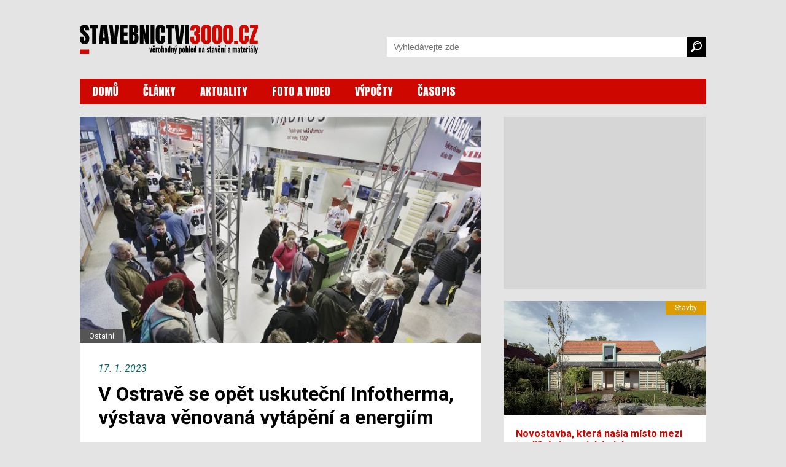

--- FILE ---
content_type: text/html; charset=utf-8
request_url: https://www.stavebnictvi3000.cz/clanky/v-ostrave-se-opet-uskutecni-infotherma-vystava-venovana-vytapeni-a-energiim-zpra
body_size: 9559
content:
<!DOCTYPE html>
<html>
<head>
    <title>V Ostravě se opět uskuteční Infotherma, výstava věnovaná vytápění a energiím | Stavebnictvi3000.cz</title>
    <meta http-equiv="Content-Type" content="text/html; charset=utf-8">
    <meta name="viewport" content="width=device-width, initial-scale=1, user-scalable=no">
    <meta http-equiv="X-UA-Compatible" content="IE=edge">
	
    <meta name="description" content="Ostrava 17. ledna (ČTK) - Po dvouleté pauze, kdy se kvůli koronavirové pandemii konala jen virtuálně, se na výstavišti Černá louka v Ostravě příští týden znovu uskuteční největší tuzemská výstava věnovaná vytápění a úsporám energií Infotherma. Je tradičně plně obsazena, čtyři dny se na ní bude prezentovat více než 300 domácích i zahraničních firem a institucí. ČTK to za pořadatele řekla Alena Bujáková.">
    	<meta property="og:title" content="V Ostravě se opět uskuteční Infotherma, výstava věnovaná vytápění a energiím">
	<meta property="og:description" content="Ostrava 17. ledna (ČTK) - Po dvouleté pauze, kdy se kvůli koronavirové pandemii konala jen virtuálně, se na výstavišti Černá louka v Ostravě příští týden znovu uskuteční největší tuzemská výstava věnovaná vytápění a úsporám energií Infotherma. Je tradičně plně obsazena, čtyři dny se na ní bude prezentovat více než 300 domácích i zahraničních firem a institucí. ČTK to za pořadatele řekla Alena Bujáková.">
	<meta property="og:site_name" content="www.stavebnictvi3000.cz">
	<meta property="og:url" content="https://www.stavebnictvi3000.cz/clanky/v-ostrave-se-opet-uskutecni-infotherma-vystava-venovana-vytapeni-a-energiim-zpra">
	<meta property="og:image" content="https://www.stavebnictvi3000.cz/images/resized/2019/09/644x350-exact/ii-img2.jpg">
	<meta property="og:image:width" content="644">
	<meta property="og:image:height" content="350">
	<meta property="og:type" content="article">
    <link href="https://fonts.googleapis.com/css?family=Anton&amp;subset=latin-ext&amp;display=swap" rel="stylesheet">
    <link href="https://fonts.googleapis.com/css?family=Roboto:300,300i,400,400i,500,500i,700,700i,900,900i&amp;subset=latin-ext&amp;display=swap" rel="stylesheet">
    <link href="/css/style-v23_06.css" rel="stylesheet" type="text/css">

    <link href="/fancybox/jquery.fancybox-1.3.4.css" rel="stylesheet" type="text/css">


<script async='async' src="https://www.googletagservices.com/tag/js/gpt.js"></script>
<script type='text/javascript'>
    var googletag = googletag || {};
    googletag.cmd = googletag.cmd || [];

        googletag.cmd.push(function() {
        var mapping_dfpsimobsmrarticle = googletag.sizeMapping().
        addSize([750, 320 ], []).
        addSize([350, 320 ], [[300, 250]]).
        addSize([0, 0 ], [234, 60]).
        build();
        var mapping_dfpsimobleaderboardarticle = googletag.sizeMapping().
        addSize([750, 320 ], []).
        addSize([350, 320 ], [[320, 50]]).
        addSize([0, 0 ], [234, 60]).
        build();
        var mapping_dfpsiresponsive = googletag.sizeMapping().
        addSize([990, 480 ], [[300, 600]]).
        addSize([350, 320 ], [[300, 250]]).
        addSize([0, 0 ], [234, 60]).
        build();
        var mapping_dfpsiresponsivesmr = googletag.sizeMapping().
        addSize([990, 480 ], [[300, 250]]).
        addSize([0, 0 ], []).
        build();
        var mapping_dfpsiresponsiverectangle = googletag.sizeMapping().
        addSize([990, 480 ], [[970, 250], [728, 90]]).
        addSize([750, 320 ], []).
        addSize([0, 0 ], []).
        build();

        googletag.defineSlot('/24812591/si-mob-smr-article', [[300, 250], [234, 60]], "add-dfp-si-mob-smr-article").
        defineSizeMapping(mapping_dfpsimobsmrarticle).
        addService(googletag.pubads());
        googletag.defineSlot('/24812591/si-mob-leaderboard-article', [[320, 50], [234, 60]], "add-dfp-si-mob-leaderboard-article").
        defineSizeMapping(mapping_dfpsimobleaderboardarticle).
        addService(googletag.pubads());
        googletag.defineSlot('/24812591/si-responsive', [[300, 600], [300, 250], [234, 60]], "add-dfp-si-responsive").
        defineSizeMapping(mapping_dfpsiresponsive).
        addService(googletag.pubads());
        googletag.defineSlot('/24812591/si-responsive-smr', [[300, 600], [300, 250], [234, 60]], "add-dfp-si-responsive-smr").
        defineSizeMapping(mapping_dfpsiresponsivesmr).
        addService(googletag.pubads());
        googletag.defineSlot('/24812591/si-responsive-rectangle', [[970, 250], [970, 90], [728, 90], [234, 60]], "add-dfp-si-responsive-rectangle").
        defineSizeMapping(mapping_dfpsiresponsiverectangle).
        addService(googletag.pubads());
        googletag.enableServices();        
    });
</script>



<script type="application/ld+json">
{
	"@context": "https://schema.org",
	"@type": "Article",
	"headline": "V Ostravě se opět uskuteční Infotherma, výstava věnovaná vytápění a energiím",
	"description": "Ostrava 17. ledna (ČTK) - Po dvouleté pauze, kdy se kvůli koronavirové pandemii konala jen virtuálně, se na výstavišti Černá louka v Ostravě příští týden znovu uskuteční největší tuzemská výstava věnovaná vytápění a úsporám energií Infotherma. Je tradičně plně obsazena, čtyři dny se na ní bude prezentovat více než 300 domácích i zahraničních firem a institucí. ČTK to za pořadatele řekla Alena Bujáková.",
	"image": "https://www.stavebnictvi3000.cz/images/resized/2019/09/1024x800-fit/ii-img2.jpg",
	"datePublished": "2023-01-17T10:45:00+01:00",
	"dateModified": "2023-01-17T10:45:00+01:00",
	"author": [
		{"@type": "Person", "name": "ČTK"}
		],
	"publisher": {
		"@type": "Organization",
		"name": "Stavebnictvi3000.cz",
		"logo": {
			"@type": "ImageObject",
			"url": "https://www.stavebnictvi3000.cz/images/stavebnictvi3000-200x200.png"
			}
		},
	"mainEntityOfPage": {
		"@type": "WebPage",
		"@id": "https://www.stavebnictvi3000.cz/clanky/v-ostrave-se-opet-uskutecni-infotherma-vystava-venovana-vytapeni-a-energiim-zpra"
		},
	"isFamilyFriendly":true
}
</script>

<!-- Google tag (gtag.js) -->
<script async src="https://www.googletagmanager.com/gtag/js?id=G-HX24G4DXX8"></script>
<script>
  window.dataLayer = window.dataLayer || [];
  function gtag(){dataLayer.push(arguments);}
  gtag('js', new Date());

  gtag('config', 'G-HX24G4DXX8');
</script>

</head>
<body>
<div id="body"><div id="main" >


<div class="wrapper">



    <div class="watch-menu">
        <aside class="sec-menu">
            <button class="btn-close menu-toggler"></button>
            <nav class="sec-menu">
                <ul class="sec-menu__list">
                    <li class="sec-menu__item">
                        <a class="sec-menu__link" href="/"><span>DOMŮ</span></a>
                    </li>
                    <li class="sec-menu__item">
                        <a class="sec-menu__link" href="/clanky"><span>ČLÁNKY</span></a>
                    </li>
                    <li class="sec-menu__item">
                        <a class="sec-menu__link" href="/aktuality"><span>AKTUALITY</span></a>
                    </li>
                    <li class="sec-menu__item">
                        <a class="sec-menu__link" href="/videa"><span>FOTO A VIDEO</span></a>
                    </li>
                    <li class="sec-menu__item">
                        <a class="sec-menu__link" href="/vypocty"><span>VÝPOČTY</span></a>
                    </li>
                    <li class="sec-menu__item">
                        <a class="sec-menu__link" href="/casopis/"><span>ČASOPIS</span></a>
                    </li>
                </ul>
            </nav>
        </aside>
    </div>
    <header role="banner" class="header">
        <div class="page-container">

            <h1 class="logo-homepage">
                <a class="logo" href="/" title="Zpět na úvodní stránku">
                    <span class="logo-text">Stavebnictví3000.cz – věrohodný pohled na stavění a materiály</span>
                    <div class="logo-svg">
                        <img src="/images/logo-stavebnictvi3000-new.svg" alt="Stavebnictví3000.cz – věrohodný pohled na stavění a materiály">
                    </div>
                </a>
            </h1>                

            <nav class="head-nav" role="navigation">
                <ul>
                    <li>
                        <a href="/">DOMŮ</a>
                    </li>
                    <li>
                        <a href="/clanky">ČLÁNKY</a>
                    </li>
                    <li>
                        <a href="/aktuality">AKTUALITY</a>
                    </li>
                    <li>
                        <a href="/videa">FOTO A VIDEO</a>
                    </li>
                    <li>
                        <a href="/vypocty">VÝPOČTY</a>
                    </li>
                    <li>
                        <a href="/casopis/">ČASOPIS</a>
                    </li>
                </ul>                                                                
            </nav>
    
            <form class="head-search" role="search" action="/search/" method="get" id="frm-googleSearchForm" class="form-inline form-search">
                <input name="q" id="frm-googleSearchForm-q" class="search-input" type="search" aria-label="Vyhledávání" placeholder="Vyhledávejte zde">
                <button class="search-button">
                    <img src="/images/search.svg" alt="Vyhledat">
                </button>
            </form>

            <button class="search-toggler">
                    <svg version="1.1" xmlns="http://www.w3.org/2000/svg" xmlns:xlink="http://www.w3.org/1999/xlink" viewBox="0 0 310.42 310.42" 
                        height="18px"
                        width="18px" fill="#000">
                        <path d="M273.587,214.965c49.11-49.111,49.109-129.021,0-178.132c-49.111-49.111-129.02-49.111-178.13,0
                        C53.793,78.497,47.483,140.462,76.51,188.85c0,0,2.085,3.498-0.731,6.312c-16.065,16.064-64.263,64.263-64.263,64.263
                        c-12.791,12.79-15.836,30.675-4.493,42.02l1.953,1.951c11.343,11.345,29.229,8.301,42.019-4.49c0,0,48.096-48.097,64.128-64.128
                        c2.951-2.951,6.448-0.866,6.448-0.866C169.958,262.938,231.923,256.629,273.587,214.965z M118.711,191.71
                        c-36.288-36.288-36.287-95.332,0.001-131.62c36.288-36.287,95.332-36.288,131.619,0c36.288,36.287,36.288,95.332,0,131.62
                        C214.043,227.996,155,227.996,118.711,191.71z"></path>
                        <path d="M126.75,118.424c-1.689,0-3.406-0.332-5.061-1.031c-6.611-2.798-9.704-10.426-6.906-17.038
                        c17.586-41.559,65.703-61.062,107.261-43.476c6.611,2.798,9.704,10.426,6.906,17.038c-2.799,6.612-10.425,9.703-17.039,6.906
                        c-28.354-11.998-61.186,1.309-73.183,29.663C136.629,115.445,131.815,118.424,126.75,118.424z"></path>
                    </svg>
            </button>
            <button class="menu-toggler burger"><span></span></button>
        </div>
    </header>


    <main class="content" role="main">
        <div class="page-container">

            <div class="page-flex-container">
                <div class="single-page-container"  id="flex-main">

                    <section role="region" class="single-article">
                        <div class="single-article-intro">
                            <a rel="image_group" href="/images/resized/2019/09/1024x800-fit/ii-img2.jpg" title="">
                                <img src="/images/resized/2019/09/640x360-exact/ii-img2.jpg" alt="">
                            </a>
                            <div class="article-tags">
                                <span class="tag" style="background: #555555;">Ostatní</span>
                            </div>
                        </div>

                        <div class="single-article-content default-texts-styles">

                            <div class="article-date">17. 1. 2023</div>


                            <h1>V Ostravě se opět uskuteční Infotherma, výstava věnovaná vytápění a energiím</h1>

                            <p class="quote">Ostrava 17. ledna (ČTK) - Po dvouleté pauze, kdy se kvůli koronavirové pandemii konala jen virtuálně, se na výstavišti Černá louka v Ostravě příští týden znovu uskuteční největší tuzemská výstava věnovaná vytápění a úsporám energií Infotherma. Je tradičně plně obsazena, čtyři dny se na ní bude prezentovat více než 300 domácích i zahraničních firem a institucí. ČTK to za pořadatele řekla Alena Bujáková.</p>

<div id='add-dfp-si-mob-leaderboard-article'>
<script>
googletag.cmd.push(function() { googletag.display('add-dfp-si-mob-leaderboard-article'); });
</script>
</div>
<p></p>


<p>Výstava se bude věnovat vytápění i smysluplnému využívání obnovitelných zdrojů v malých a středních objektech. <i>"Infotherma se za dobu svého trvání stala významným setkáním předních výrobců, prodejců, montážních i servisních firem a odborné veřejnosti s cílem představit návštěvníkům výstavy novinky a směry, kam se ubírá moderní vytápění a stavby spojené s ekonomickým bydlením,"</i> uvedla Bujáková.</p>

<div id='add-dfp-si-mob-smr-article'>
<script>
googletag.cmd.push(function() { googletag.display('add-dfp-si-mob-smr-article'); });
</script>
</div>
<p></p>
<p>Velký zájem vystavovatelů podle ní svědčí to o tom, že vytápění a úspory energií jsou aktuálními tématy nejen pro majitele a uživatele rodinných domů, rekreačních objektů, ale i pro většinu domácností a firem. Součástí výstavy bude po celé čtyři dny doprovodný program, v Konferenčním centru a ve dvou sálech ve vstupním pavilonu A1, který se bude zabývat řadou témat, jež návštěvníky zajímají.</p>
<section role="region" class="category-article-list" style="margin-bottom:25px">
                       <article role="article" class="article-item">
                            <a class="article-link" href="/clanky/misto-setkani-diskuzi-a-nametu-28-rocnik-mezinarodni-vystavy-infotherma
">
                                <div class="article-img">
                                    <img src="/images/resized/2019/09/375x255-exact/ii-img3.jpg" alt="">
                                </div>
                                <div class="article-content" style="padding-bottom:0px; background:#e4e4e4">
                                    <h2 class="article-name">Místo setkání, diskuzí a námětů – 28. ročník mezinárodní výstavy Infotherma</h2>
                                    <p class="article-desc">Ve dnech 23. až 26. ledna 2023, denně od 9 do 18 hodin (ve čtvrtek do 16 hodin), se uskuteční již 28. pokračování mezinárodní výstavy Infotherma. Po dvouleté vynucené pauze se tak…</p>
                                    <div class="article-info">
                                    </div>
                                </div>
                            </a>
                        </article>
</section>
<p><i>"Doba není jednoduchá pro každého z nás, a protože je stále obtížnější se orientovat v otázkách čím a jak vytápět své domovy, jak zefektivnit náklady na bydlení a realizovat či modernizovat své domy a stavby, připravili jsme pro návštěvníky výstavy několik bezplatných poradenských stánků,"</i> uvedla Bujáková.</p>
<p>Například u stánku Státního fondu životního prostředí tak budou moci návštěvníci získat veškeré aktuální informace k programu Nová zelená úsporám. Energetické poradenství budou poskytovat například stánky ministerstva průmyslu a obchodu nebo Moravskoslezského energetického centra. S výměnou topných zdrojů poradí i odborníci Cechu topenářů a instalatérů ČR.</p>
<section role="region" class="category-article-list" style="margin-bottom:25px">
                       <article role="article" class="article-item without-image">
                            <a class="article-link" href="/tagy/vytapeni%20obecne">
                               <div class="article-content" style="padding-bottom:0px; background:#e4e4e4">
                                    <h2 class="article-name"><span style="color:black">Téma:</span> vytápění obecně</h2>
                                </div>
                            </a>
                        </article>
</section>
<p>Diskutovat se bude o státní energetické politice, dotacích na úspory energií, zastropování cen elektřiny a plynu, fungování trhů s energiemi či energetické krizi. V doprovodném programu se budou odborníci zabývat například udržitelností výroby a spalování biomasy pro vytápění domácností nebo tepelnými čerpadly. Probírat se bude i snižování emisí při spalování pevných a plynných paliv, rozvoj obnovitelných zdrojů a akumulace energie či výměna plynových spotřebičů v bytových domech.</p>
<p>Infotherma bude otevřena od pondělí 23. do středy 25. ledna denně od 09:00 do 18:00 a ve čtvrtek 26. ledna od 09:00 do 16:00. Plné vstupné stojí 100 korun, zlevněné 50, zájemci si ale po registraci mohou stáhnout volnou vstupenku. Odborné školy po domluvě s pořadateli mají vstup zdarma.</p>

<div id="seznam-pop-up-init"></div>


                            <div class="article-autor">Autor: 
<strong>ČTK</strong>

                            </div>
                            <div class="article-autor">Foto: <strong>archiv pořadatele</strong></div>


<div class="social-share-box">
<div class="icon">
<a href="//www.facebook.com/sharer/sharer.php?u=https://www.stavebnictvi3000.cz/clanky/v-ostrave-se-opet-uskutecni-infotherma-vystava-venovana-vytapeni-a-energiim-zpra"><img src="/images/social-fb.svg" alt="sdílet na Facebooku"></a>
</div>
<div class="icon">
<a href="//twitter.com/share?url=https://www.stavebnictvi3000.cz/clanky/v-ostrave-se-opet-uskutecni-infotherma-vystava-venovana-vytapeni-a-energiim-zpra"><img src="/images/social-twitter.svg" alt="sdílet na Twitteru"></a>
</div>
</div>

                            <div class="article-tags">
                                <a href="/tagy/infotherma" class="tag" style="background: #00bdec">Infotherma</a>
                                <a href="/tagy/centralni-vytapeni" class="tag" style="background: #00bdec">centrální vytápění</a>
                                <a href="/tagy/teplovzdusne-vytapeni" class="tag" style="background: #00bdec">teplovzdušné vytápění</a>
                                <a href="/tagy/zpravodajstvi-ctk" class="tag" style="background: #00bdec">zpravodajství ČTK</a>
                                <a href="/tagy/veletrhy" class="tag" style="background: #00bdec">veletrhy</a>
                            </div>

<div class="readmore"><h2 style="font-size: 18px; margin-bottom: 5px; color: #484138; margin-top:20px;">Přečtěte si také</h2>
<ul>
<li><a href="/clanky/tepelne-cerpadlo-vs-elektrokotel-kteremu-zpusobu-vytapeni-dat-prednost">Tepelné čerpadlo vs. elektrokotel. Kterému způsobu vytápění dát přednost?</a>
<li><a href="">Infotherma potvrzuje pevné zakotvení v Ostravě</a>
<li><a href="/clanky/vytapeni-a-vetrani">Vytápění a větrání</a>
</ul></div>


<div style="margin-top:15px">
<script async src="//pagead2.googlesyndication.com/pagead/js/adsbygoogle.js"></script>
<ins class="adsbygoogle"
     style="display:block"
     data-ad-format="autorelaxed"
     data-ad-client="ca-pub-1504235679445029"
     data-ad-slot="8534159390"></ins>
<script>
     (adsbygoogle = window.adsbygoogle || []).push({});
</script>
</div>

<div style="margin-top:15px">
<div data-szn-recass-box='{"zone_id": 9227}'></div>
</div>


                        </div>
                    </section>

                </div>
                <div class="sidebar-banner-container">
                    <div class="sidebar-banners">
                        <div id="smr-wrapper" style="height:250px">
<div id='add-dfp-si-responsive-smr'>
<script>
googletag.cmd.push(function() { googletag.display('add-dfp-si-responsive-smr'); });
</script>
</div>
                        </div>
                    </div>
                    <section role="region" class="related-article-list">
                        <article role="article" class="article-item ">
                            <a class="article-link" href="/clanky/novostavba-ktera-nasla-misto-mezi-tradicnimi-vesnickymi-domy
">
                                <div class="article-img">
                                    <div class="article-tags">
                                        <span class="tag" style="background: #dd9c00">Stavby</span>
                                    </div>
                                    <img src="/images/resized/2025/v06/640x360-exact/fr-img1.jpg" alt="">
                                </div>
                                <div class="article-content">
                                    <h2 class="article-name">Novostavba, která našla místo mezi tradičními vesnickými domy</h2>
                                    <p class="article-desc">V Klokočné na Praze-východ vznikl rodinný dům, který spojuje tradiční proporce s moderním architektonickým pojetím. Z ulice působí kompaktně a nenápadně, ze zahrady se však otevírá do krajiny a nabízí světlé, prostorné obytné místnosti. Zděná konstrukce z cihel Porotherm od wienerbergeru, doplněná o promyšlené stínění, stropní chlazení, fotovoltaiku a úsporné hospodaření s vodou, vytváří zdravé, udržitelné a komfortní prostředí pro bydlení. Realizace ateliéru Chrama z roku 2023 je příkladem, jak lze novostavbu citlivě začlenit do venkovské zástavby.</p>
                                    <div class="article-info">
                                        <div class="article-autor">Autor: <strong>wienerberger</strong></div>
                                    </div>
                                </div>
                            </a>
                        </article>
                        <article role="article" class="article-item ">
                            <a class="article-link" href="/clanky/fensterbau-frontale-2026-norimberk-se-stane-centrem-inovaci-v-oblasti-oken-dveri-a-fasad
">
                                <div class="article-img">
                                    <div class="article-tags">
                                        <span class="tag" style="background: #ebd980">Zpravodajství</span>
                                    </div>
                                    <img src="/images/resized/2026/01/640x360-exact/ff.jpg" alt="">
                                </div>
                                <div class="article-content">
                                    <h2 class="article-name">FENSTERBAU FRONTALE  a HOLZ-HANDWERK 2026: Norimberk se stane centrem inovací v oblasti oken, dveří a fasád</h2>
                                    <p class="article-desc">Od 24. do 27. března 2026 se na výstavišti v Norimberku uskuteční další ročník světově uznávaného veletrhu FENSTERBAU FRONTALE a veletrhu HOLZ-HANDWERK. Tato prestižní akce, která se koná každé dva roky, přitahuje odborníky, výrobce, architekty i obchodní partnery z celého světa. </p>
                                    <div class="article-info">
                                        <div class="article-autor">Autor: <strong>komerční sdělení</strong></div>
                                    </div>
                                </div>
                            </a>
                        </article>
                        <article role="article" class="article-item ">
                            <a class="article-link" href="/clanky/hranate-okapy-budou-trendem-roku-2026-vsima-si-jich-vic-stavebniku-i-architektu
">
                                <div class="article-img">
                                    <div class="article-tags">
                                        <span class="tag" style="background: #00bdec">Materiály</span>
                                    </div>
                                    <img src="/images/resized/2025/v06/640x360-exact/fg-img1.jpg" alt="">
                                </div>
                                <div class="article-content">
                                    <h2 class="article-name">Hranaté okapy budou trendem roku 2026. Všímá si jich víc stavebníků i architektů</h2>
                                    <p class="article-desc">Okapy většinou bereme jako samozřejmost. Hlavní úkol je jasný – odvést dešťovou vodu od střechy a udržet dům v suchu. Jenže i tahle „technická maličkost“ dokáže překvapit. Svody už dávno nejsou jen kulaté trubky u zdi. Čím dál víc stavebníků i architektů si všímá hranatých profilů, které se podle zahraničních magazínů stanou výrazným trendem roku 2026.</p>
                                    <div class="article-info">
                                        <div class="article-autor">Autor: <strong>Kateřina Saidl</strong></div>
                                    </div>
                                </div>
                            </a>
                        </article>
                    </section>
                    <div id="r300x600-before" style="height:0.1px"></div>
                    <div class="sidebar-banners" id="sidebar-banner">
                        <div id="r300x600-wrapper">
<div id='add-dfp-si-responsive'>
<script>
googletag.cmd.push(function() { googletag.display('add-dfp-si-responsive'); });
</script>
</div>
                        </div>
                    </div>
                </div>
            </div>
            <div class="wide-banner-container">
                <div id="rectangle-wrapper">
<div id='add-dfp-si-responsive-rectangle'>
<script>
googletag.cmd.push(function() { googletag.display('add-dfp-si-responsive-rectangle'); });
</script>
</div>
                </div>
            </div>
        </div>
    </main>
    <footer class="footer" role="contentinfo">
        <div class="page-container">
            <div class="footer-container">
                <div class="footer-flex">
                    <div class="footer-contact">
                        <h2 class="foot-title">Kontakt na vydavatele</h2>
                        <table class="foot-contact-content">
                            <tbody>
                                <tr>
                                    <td>
                                        <h3>VEGA spol. s r.o.</h3>
                                        <p>U Náhona 529/17<br>
                                        503 01 Hradec Králové<br>
                                        IČ: 45537577</p>
                                    </td>
                                    <td>
                                        <p>+420 495 518 802, <br>
                                        +420 495 518 803, <br>
                                        +420 495 518 862<br>
                                        <br>
                                        <a href="mailto:info@vega.cz">info@vega.cz</a></p>
                                    </td>
                                </tr>
                            </tbody>
                        </table>               
                    </div>
                    <div class="footer-portal">
                        <h2 class="foot-title">stavebnictvi3000.cz</h2>
                        <div class="foot-article-list">
                            <article role="article" class="article-item">
                                <a class="article-link" href="/clanky/novostavba-ktera-nasla-misto-mezi-tradicnimi-vesnickymi-domy">
                                    <div class="article-img">
                                        <img src="/images/resized/2025/v06/80x53-exact/fr-img1.jpg" alt="">
                                    </div>
                                    <div class="article-content">
                                        <h3 class="article-name">Novostavba, která našla místo mezi tradičními vesnickými domy</h3>
                                    </div>
                                </a>
                            </article>
                            <article role="article" class="article-item">
                                <a class="article-link" href="/clanky/fensterbau-frontale-2026-norimberk-se-stane-centrem-inovaci-v-oblasti-oken-dveri-a-fasad">
                                    <div class="article-img">
                                        <img src="/images/resized/2026/01/80x53-exact/ff.jpg" alt="">
                                    </div>
                                    <div class="article-content">
                                        <h3 class="article-name">FENSTERBAU FRONTALE  a HOLZ-HANDWERK 2026: Norimberk se stane centrem inovací v oblasti oken, dveří a fasád</h3>
                                    </div>
                                </a>
                            </article>
                            <article role="article" class="article-item">
                                <a class="article-link" href="/clanky/hranate-okapy-budou-trendem-roku-2026-vsima-si-jich-vic-stavebniku-i-architektu">
                                    <div class="article-img">
                                        <img src="/images/resized/2025/v06/80x53-exact/fg-img1.jpg" alt="">
                                    </div>
                                    <div class="article-content">
                                        <h3 class="article-name">Hranaté okapy budou trendem roku 2026. Všímá si jich víc stavebníků i architektů</h3>
                                    </div>
                                </a>
                            </article>
                        </div>
                    </div>
                    <div class="footer-portal">
                        <h2 class="foot-title">istavebnictvo.sk</h2>
                        <div class="foot-article-list">
                            <article role="article" class="article-item">
                                <a class="article-link" href="https://www.istavebnictvo.sk/clanky/neruseny-pohlad-do-plamenov-zaisti-keramicke-sklo-navyse-bez-prekurovania-obytnych-priestorov">
                                    <div class="article-img">
                                        <img src="/images/resized//www-import/istavebnictvosk/80x53-exact/3617802be190efce7b883f5cd23b0eb4.jpg" alt="">
                                    </div>
                                    <div class="article-content">
                                        <h3 class="article-name">Nerušený pohľad do plameňov zaistí keramické sklo, navyše bez prekurovania obytných priestorov</h3>
                                    </div>
                                </a>
                            </article>
                            <article role="article" class="article-item">
                                <a class="article-link" href="https://www.istavebnictvo.sk/clanky/pravda-a-nepravda-o-tepelnych-cerpadlach">
                                    <div class="article-img">
                                        <img src="/images/resized//www-import/istavebnictvosk/80x53-exact/1e67791b98f01eb2a8627f5a378b1765.jpg" alt="">
                                    </div>
                                    <div class="article-content">
                                        <h3 class="article-name">Pravda a nepravda o tepelných čerpadlách</h3>
                                    </div>
                                </a>
                            </article>
                            <article role="article" class="article-item">
                                <a class="article-link" href="https://www.istavebnictvo.sk/clanky/betonove-podklady-znecistene-olejom-ako-na-nich-aplikovat-povrchove-upravy">
                                    <div class="article-img">
                                        <img src="/images/resized//www-import/istavebnictvosk/80x53-exact/8dd6028ccd95908c1a9d830e1c9849c3.jpg" alt="">
                                    </div>
                                    <div class="article-content">
                                        <h3 class="article-name">Betónové podklady znečistené olejom – ako na nich aplikovať povrchové úpravy?</h3>
                                    </div>
                                </a>
                            </article>
                        </div>
                    </div>
                </div>
                <div class="footer-links">
                    <div class="footer-logos">
                        <a href="http://www.vega.cz" class="vega-logo" target="_blank" rel="nofollow"><img src="/images/vega.svg" alt=""></a>
                        <ul class="social_links_icon">
                            <li>
                                <a title="Facebook" class="social_link_fb" href="https://www.facebook.com/stavebnictvi3000" target="_blank">
                                <svg viewBox="0 0 512 512" xmlns:xlink="http://www.w3.org/1999/xlink" xmlns="http://www.w3.org/2000/svg" version="1.1">
                                <path d="M288,176v-64c0-17.664,14.336-32,32-32h32V0h-64c-53.024,0-96,42.976-96,96v80h-64v80h64v256h96V256h64l32-80H288z">
                                </path>
                                </svg>
                                </a> 
                            </li>
                            <li>
                                <a title="Instagram" class="social_link_ig" href="https://www.instagram.com/stavebnictvi3000/" target="_blank">
                                <svg viewBox="0 0 512 512" xmlns:xlink="http://www.w3.org/1999/xlink" xmlns="http://www.w3.org/2000/svg" version="1.1">
                                <path d="M352,0H160C71.648,0,0,71.648,0,160v192c0,88.352,71.648,160,160,160h192c88.352,0,160-71.648,160-160V160
                                    C512,71.648,440.352,0,352,0z M464,352c0,61.76-50.24,112-112,112H160c-61.76,0-112-50.24-112-112V160C48,98.24,98.24,48,160,48
                                    h192c61.76,0,112,50.24,112,112V352z">
                                </path>
                                <path d="M256,128c-70.688,0-128,57.312-128,128s57.312,128,128,128s128-57.312,128-128S326.688,128,256,128z M256,336
                                    c-44.096,0-80-35.904-80-80c0-44.128,35.904-80,80-80s80,35.872,80,80C336,300.096,300.096,336,256,336z">
                                </path>
                                <circle r="17.056" cy="118.4" cx="393.6">
                                </circle>
                                </svg>
                                </a> 
                            </li>
                            <li>
                                <a title="Youtube" class="social_link_yt" href="https://www.youtube.com/channel/UCX5IbDt_410N_Dvl079EkXg" target="_blank">
                                <svg viewBox="0 0 512 512" xmlns:xlink="http://www.w3.org/1999/xlink" xmlns="http://www.w3.org/2000/svg" version="1.1">
                                <path d="M490.24,113.92c-13.888-24.704-28.96-29.248-59.648-30.976C399.936,80.864,322.848,80,256.064,80
                                    c-66.912,0-144.032,0.864-174.656,2.912c-30.624,1.76-45.728,6.272-59.744,31.008C7.36,138.592,0,181.088,0,255.904
                                    C0,255.968,0,256,0,256c0,0.064,0,0.096,0,0.096v0.064c0,74.496,7.36,117.312,21.664,141.728
                                    c14.016,24.704,29.088,29.184,59.712,31.264C112.032,430.944,189.152,432,256.064,432c66.784,0,143.872-1.056,174.56-2.816
                                    c30.688-2.08,45.76-6.56,59.648-31.264C504.704,373.504,512,330.688,512,256.192c0,0,0-0.096,0-0.16c0,0,0-0.064,0-0.096
                                    C512,181.088,504.704,138.592,490.24,113.92z M192,352V160l160,96L192,352z">
                                </path>
                                </svg>
                                </a> 
                            </li>
                        </ul>
                    </div>
                    <nav class="footer-nav" role="navigation">
                        <ul>
                            <li><a href="/o-nas/kontakty/">Kontakty</a></li>
                            <li><a href="/o-nas/pro-autory/">Pro autory</a></li>
                            <li><a href="/o-nas/reklama/">Inzerce</a></li>
                            <li><a href="/o-nas/soukromi/">Soukromí a cookies</a></li>      
                            <li><a href="/o-nas/podminky-uzivani/">Podmínky používání</a></li>
                        </ul>
                    </nav>
                </div>
            </div>
        </div>
    </footer>
</div>
</div></div>


	<script src="https://ajax.googleapis.com/ajax/libs/jquery/1.8.2/jquery.min.js"></script>
    <script src="/fancybox/jquery.fancybox-1.3.4.js"></script>
    <script src="/js/script-v2.js"></script>
    <script src="/js/netteFormsCompress.js"></script>
    <script src="/js/nette.ajax.js"></script>



<script type="text/javascript" src="//c.imedia.cz/js/retargeting.js">
window.sznIVA.IS.updateIdentities({
    eid: null
  });

</script>

<script type="text/javascript">
  var retargetingConf = {
    rtgId: 37256,
    consent: 1
  };

window.googlefc = window.googlefc || {};
window.googlefc.ccpa = window.googlefc.ccpa || {}
window.googlefc.callbackQueue = window.googlefc.callbackQueue || [];
// wait for consent
    window.googlefc.callbackQueue.push({
        'CONSENT_DATA_READY': function () {

            return __tcfapi('addEventListener', 2, function (tcData, success) {
							if (!success) {
								return
							}
							
							if (tcData.vendor.consents[621] && tcData.purpose.consents[1]) {
								//console.log("Vendor ID 621 (Seznam.cz) has consent for purpose ID 1");
								window.rc.retargetingHit(retargetingConf);
							}
							
            });
        }
    });
</script>

   <script>
$(function () {
	$.nette.init();
});
   </script>

	


</body>
</html>


--- FILE ---
content_type: text/html; charset=utf-8
request_url: https://www.google.com/recaptcha/api2/aframe
body_size: 267
content:
<!DOCTYPE HTML><html><head><meta http-equiv="content-type" content="text/html; charset=UTF-8"></head><body><script nonce="esTI8DiDWdpkUyCK6FehoQ">/** Anti-fraud and anti-abuse applications only. See google.com/recaptcha */ try{var clients={'sodar':'https://pagead2.googlesyndication.com/pagead/sodar?'};window.addEventListener("message",function(a){try{if(a.source===window.parent){var b=JSON.parse(a.data);var c=clients[b['id']];if(c){var d=document.createElement('img');d.src=c+b['params']+'&rc='+(localStorage.getItem("rc::a")?sessionStorage.getItem("rc::b"):"");window.document.body.appendChild(d);sessionStorage.setItem("rc::e",parseInt(sessionStorage.getItem("rc::e")||0)+1);localStorage.setItem("rc::h",'1769085098532');}}}catch(b){}});window.parent.postMessage("_grecaptcha_ready", "*");}catch(b){}</script></body></html>

--- FILE ---
content_type: application/javascript; charset=utf-8
request_url: https://fundingchoicesmessages.google.com/f/AGSKWxUPMdlZTmzWzCbVaEWIV8lH5tZ5zn-bbfM-BaJVWMsTo7X4fezUPMR4e3pqR1IzhoJJUG1w-StXRSO_wGNYEAbjI9knaowEwjVGTx-iEf2KIhgsH_huBXHVmNHQIV1-Lx96UQsKd2SMT30DJx1OcGZJCucgIHl00CEAjkyAIRNyBGioAj3E8vCk0bka/_/datomata.widget.js/bbad1./adnotice./descpopup.js/googleadsense.
body_size: -1290
content:
window['5782e05c-01a9-4512-97cb-223bec6f6614'] = true;